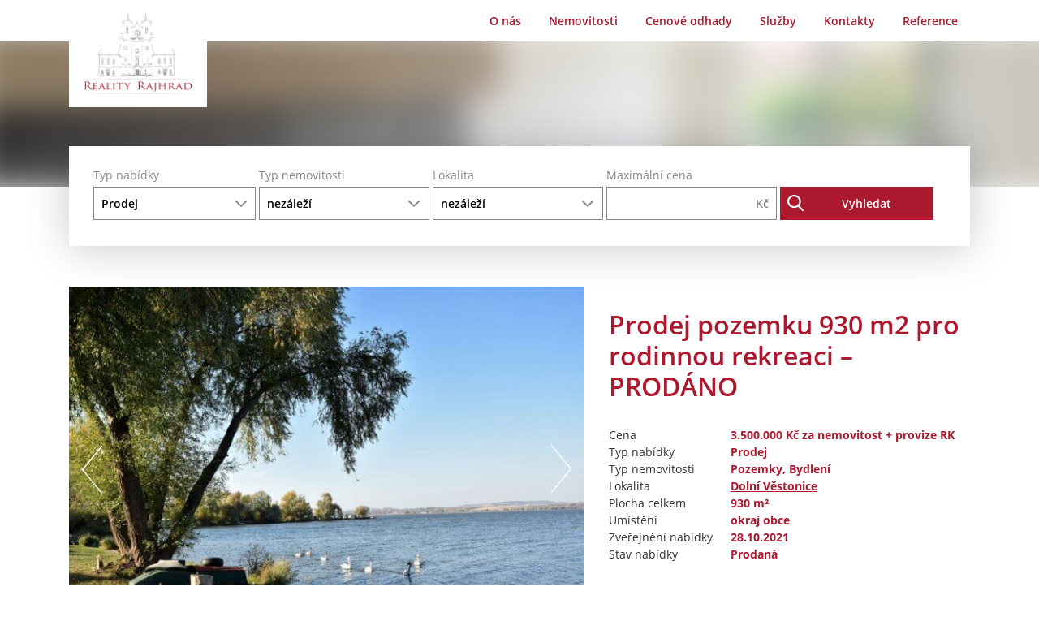

--- FILE ---
content_type: text/html; charset=UTF-8
request_url: https://realityrajhrad.cz/nabidka/prodej-pozemku-930-m2-pro-rodinnou-rekreaci/
body_size: 12574
content:

<!doctype html>
<html lang="cs" class="no-js">
	<head>
		<meta charset="UTF-8">
		

		<link href="//www.google-analytics.com" rel="dns-prefetch">
        <link href="https://realityrajhrad.cz/wp-content/themes/realityrajhrad-theme/img/icons/favicon.ico" rel="shortcut icon">
        <link href="https://realityrajhrad.cz/wp-content/themes/realityrajhrad-theme/img/icons/touch.png" rel="apple-touch-icon-precomposed">

		<meta http-equiv="X-UA-Compatible" content="IE=edge,chrome=1">
		<meta name="viewport" content="width=device-width, initial-scale=1.0">
		<meta name="description" content="Jsme realitní kancelář působící v okolí Rajhradu">

		<meta name='robots' content='index, follow, max-image-preview:large, max-snippet:-1, max-video-preview:-1' />

	<!-- This site is optimized with the Yoast SEO plugin v26.8 - https://yoast.com/product/yoast-seo-wordpress/ -->
	<title>Prodej pozemku 930 m2 pro rodinnou rekreaci - Reality Rajhrad</title>
	<link rel="canonical" href="https://realityrajhrad.cz/nabidka/prodej-pozemku-930-m2-pro-rodinnou-rekreaci/" />
	<meta property="og:locale" content="cs_CZ" />
	<meta property="og:type" content="article" />
	<meta property="og:title" content="Prodej pozemku 930 m2 pro rodinnou rekreaci - Reality Rajhrad" />
	<meta property="og:description" content="Ve výhradním zastoupení si Vám dovolujeme nabídnout pozemek pro rodinnou rekreaci 930 m2 v Dolních Věstonicích v  obci na úpatí Pálavy a Novomlýnských nádrží. Pozemek se nachází v rekreační oblasti Novomlýnských nádrží cca 10 m od vody. Tato oblast je obydlena sezónními chataři a rybáři , kteří zde mají postavené chaty, nebo obytné karavany. Nabízený... View Article" />
	<meta property="og:url" content="https://realityrajhrad.cz/nabidka/prodej-pozemku-930-m2-pro-rodinnou-rekreaci/" />
	<meta property="og:site_name" content="Reality Rajhrad" />
	<meta property="article:modified_time" content="2022-01-19T08:49:48+00:00" />
	<meta name="twitter:card" content="summary_large_image" />
	<meta name="twitter:label1" content="Odhadovaná doba čtení" />
	<meta name="twitter:data1" content="1 minuta" />
	<script type="application/ld+json" class="yoast-schema-graph">{"@context":"https://schema.org","@graph":[{"@type":"WebPage","@id":"https://realityrajhrad.cz/nabidka/prodej-pozemku-930-m2-pro-rodinnou-rekreaci/","url":"https://realityrajhrad.cz/nabidka/prodej-pozemku-930-m2-pro-rodinnou-rekreaci/","name":"Prodej pozemku 930 m2 pro rodinnou rekreaci - Reality Rajhrad","isPartOf":{"@id":"https://realityrajhrad.cz/#website"},"datePublished":"2021-10-28T20:59:19+00:00","dateModified":"2022-01-19T08:49:48+00:00","breadcrumb":{"@id":"https://realityrajhrad.cz/nabidka/prodej-pozemku-930-m2-pro-rodinnou-rekreaci/#breadcrumb"},"inLanguage":"cs","potentialAction":[{"@type":"ReadAction","target":["https://realityrajhrad.cz/nabidka/prodej-pozemku-930-m2-pro-rodinnou-rekreaci/"]}]},{"@type":"BreadcrumbList","@id":"https://realityrajhrad.cz/nabidka/prodej-pozemku-930-m2-pro-rodinnou-rekreaci/#breadcrumb","itemListElement":[{"@type":"ListItem","position":1,"name":"Home","item":"https://realityrajhrad.cz/"},{"@type":"ListItem","position":2,"name":"Nabídky","item":"https://realityrajhrad.cz/nabidka/"},{"@type":"ListItem","position":3,"name":"Prodej pozemku 930 m2 pro rodinnou rekreaci"}]},{"@type":"WebSite","@id":"https://realityrajhrad.cz/#website","url":"https://realityrajhrad.cz/","name":"Reality Rajhrad","description":"Jsme realitní kancelář působící v okolí Rajhradu","potentialAction":[{"@type":"SearchAction","target":{"@type":"EntryPoint","urlTemplate":"https://realityrajhrad.cz/?s={search_term_string}"},"query-input":{"@type":"PropertyValueSpecification","valueRequired":true,"valueName":"search_term_string"}}],"inLanguage":"cs"}]}</script>
	<!-- / Yoast SEO plugin. -->


<link rel='dns-prefetch' href='//stats.wp.com' />
<link rel='dns-prefetch' href='//hcaptcha.com' />
<link rel='preconnect' href='//c0.wp.com' />
<link rel="alternate" title="oEmbed (JSON)" type="application/json+oembed" href="https://realityrajhrad.cz/wp-json/oembed/1.0/embed?url=https%3A%2F%2Frealityrajhrad.cz%2Fnabidka%2Fprodej-pozemku-930-m2-pro-rodinnou-rekreaci%2F" />
<link rel="alternate" title="oEmbed (XML)" type="text/xml+oembed" href="https://realityrajhrad.cz/wp-json/oembed/1.0/embed?url=https%3A%2F%2Frealityrajhrad.cz%2Fnabidka%2Fprodej-pozemku-930-m2-pro-rodinnou-rekreaci%2F&#038;format=xml" />
<style id='wp-img-auto-sizes-contain-inline-css' type='text/css'>
img:is([sizes=auto i],[sizes^="auto," i]){contain-intrinsic-size:3000px 1500px}
/*# sourceURL=wp-img-auto-sizes-contain-inline-css */
</style>
<style id='wp-emoji-styles-inline-css' type='text/css'>

	img.wp-smiley, img.emoji {
		display: inline !important;
		border: none !important;
		box-shadow: none !important;
		height: 1em !important;
		width: 1em !important;
		margin: 0 0.07em !important;
		vertical-align: -0.1em !important;
		background: none !important;
		padding: 0 !important;
	}
/*# sourceURL=wp-emoji-styles-inline-css */
</style>
<style id='wp-block-library-inline-css' type='text/css'>
:root{--wp-block-synced-color:#7a00df;--wp-block-synced-color--rgb:122,0,223;--wp-bound-block-color:var(--wp-block-synced-color);--wp-editor-canvas-background:#ddd;--wp-admin-theme-color:#007cba;--wp-admin-theme-color--rgb:0,124,186;--wp-admin-theme-color-darker-10:#006ba1;--wp-admin-theme-color-darker-10--rgb:0,107,160.5;--wp-admin-theme-color-darker-20:#005a87;--wp-admin-theme-color-darker-20--rgb:0,90,135;--wp-admin-border-width-focus:2px}@media (min-resolution:192dpi){:root{--wp-admin-border-width-focus:1.5px}}.wp-element-button{cursor:pointer}:root .has-very-light-gray-background-color{background-color:#eee}:root .has-very-dark-gray-background-color{background-color:#313131}:root .has-very-light-gray-color{color:#eee}:root .has-very-dark-gray-color{color:#313131}:root .has-vivid-green-cyan-to-vivid-cyan-blue-gradient-background{background:linear-gradient(135deg,#00d084,#0693e3)}:root .has-purple-crush-gradient-background{background:linear-gradient(135deg,#34e2e4,#4721fb 50%,#ab1dfe)}:root .has-hazy-dawn-gradient-background{background:linear-gradient(135deg,#faaca8,#dad0ec)}:root .has-subdued-olive-gradient-background{background:linear-gradient(135deg,#fafae1,#67a671)}:root .has-atomic-cream-gradient-background{background:linear-gradient(135deg,#fdd79a,#004a59)}:root .has-nightshade-gradient-background{background:linear-gradient(135deg,#330968,#31cdcf)}:root .has-midnight-gradient-background{background:linear-gradient(135deg,#020381,#2874fc)}:root{--wp--preset--font-size--normal:16px;--wp--preset--font-size--huge:42px}.has-regular-font-size{font-size:1em}.has-larger-font-size{font-size:2.625em}.has-normal-font-size{font-size:var(--wp--preset--font-size--normal)}.has-huge-font-size{font-size:var(--wp--preset--font-size--huge)}.has-text-align-center{text-align:center}.has-text-align-left{text-align:left}.has-text-align-right{text-align:right}.has-fit-text{white-space:nowrap!important}#end-resizable-editor-section{display:none}.aligncenter{clear:both}.items-justified-left{justify-content:flex-start}.items-justified-center{justify-content:center}.items-justified-right{justify-content:flex-end}.items-justified-space-between{justify-content:space-between}.screen-reader-text{border:0;clip-path:inset(50%);height:1px;margin:-1px;overflow:hidden;padding:0;position:absolute;width:1px;word-wrap:normal!important}.screen-reader-text:focus{background-color:#ddd;clip-path:none;color:#444;display:block;font-size:1em;height:auto;left:5px;line-height:normal;padding:15px 23px 14px;text-decoration:none;top:5px;width:auto;z-index:100000}html :where(.has-border-color){border-style:solid}html :where([style*=border-top-color]){border-top-style:solid}html :where([style*=border-right-color]){border-right-style:solid}html :where([style*=border-bottom-color]){border-bottom-style:solid}html :where([style*=border-left-color]){border-left-style:solid}html :where([style*=border-width]){border-style:solid}html :where([style*=border-top-width]){border-top-style:solid}html :where([style*=border-right-width]){border-right-style:solid}html :where([style*=border-bottom-width]){border-bottom-style:solid}html :where([style*=border-left-width]){border-left-style:solid}html :where(img[class*=wp-image-]){height:auto;max-width:100%}:where(figure){margin:0 0 1em}html :where(.is-position-sticky){--wp-admin--admin-bar--position-offset:var(--wp-admin--admin-bar--height,0px)}@media screen and (max-width:600px){html :where(.is-position-sticky){--wp-admin--admin-bar--position-offset:0px}}
/*wp_block_styles_on_demand_placeholder:6974125c8bf9b*/
/*# sourceURL=wp-block-library-inline-css */
</style>
<style id='classic-theme-styles-inline-css' type='text/css'>
/*! This file is auto-generated */
.wp-block-button__link{color:#fff;background-color:#32373c;border-radius:9999px;box-shadow:none;text-decoration:none;padding:calc(.667em + 2px) calc(1.333em + 2px);font-size:1.125em}.wp-block-file__button{background:#32373c;color:#fff;text-decoration:none}
/*# sourceURL=/wp-includes/css/classic-themes.min.css */
</style>
<link rel='stylesheet' id='contact-form-7-css' href='https://realityrajhrad.cz/wp-content/plugins/contact-form-7/includes/css/styles.css?ver=6.1.4' media='all' />
<link rel='stylesheet' id='normalize-css' href='https://realityrajhrad.cz/wp-content/themes/realityrajhrad-theme/normalize.css?ver=1.0' media='all' />
<link rel='stylesheet' id='html5blank-css' href='https://realityrajhrad.cz/wp-content/themes/realityrajhrad-theme/style.css?ver=8' media='all' />
<link rel='stylesheet' id='bs-css' href='https://realityrajhrad.cz/wp-content/themes/realityrajhrad-theme/css/bootstrap.min.css?ver=1.0' media='all' />
<link rel='stylesheet' id='slick-css' href='https://realityrajhrad.cz/wp-content/themes/realityrajhrad-theme/css/slick.css?ver=1.0' media='all' />
<link rel='stylesheet' id='cs-css' href='https://realityrajhrad.cz/wp-content/themes/realityrajhrad-theme/css/custom.css?ver=9' media='all' />
<link rel='stylesheet' id='rs-css' href='https://realityrajhrad.cz/wp-content/themes/realityrajhrad-theme/css/responsive.css?ver=9' media='all' />
<script type="text/javascript" src="https://realityrajhrad.cz/wp-content/themes/realityrajhrad-theme/js/lib/conditionizr-4.3.0.min.js?ver=4.3.0" id="conditionizr-js"></script>
<script type="text/javascript" src="https://realityrajhrad.cz/wp-content/themes/realityrajhrad-theme/js/lib/modernizr-2.7.1.min.js?ver=2.7.1" id="modernizr-js"></script>
<script type="text/javascript" src="https://c0.wp.com/c/6.9/wp-includes/js/jquery/jquery.min.js" id="jquery-core-js"></script>
<script type="text/javascript" src="https://c0.wp.com/c/6.9/wp-includes/js/jquery/jquery-migrate.min.js" id="jquery-migrate-js"></script>
<script type="text/javascript" src="https://realityrajhrad.cz/wp-content/themes/realityrajhrad-theme/js/slick.min.js?ver=1.0.0" id="slickjs-js"></script>
<script type="text/javascript" src="https://realityrajhrad.cz/wp-content/themes/realityrajhrad-theme/js/bootstrap.min.js?ver=1.0.0" id="bsjs-js"></script>
<script type="text/javascript" src="https://realityrajhrad.cz/wp-content/themes/realityrajhrad-theme/js/scripts.js?ver=5" id="html5blankscripts-js"></script>
<script type="text/javascript" src="https://realityrajhrad.cz/wp-content/themes/realityrajhrad-theme/js/scripts-nabidka.js?ver=2" id="nabidkajs-js"></script>
<link rel="https://api.w.org/" href="https://realityrajhrad.cz/wp-json/" /><style>
.h-captcha{position:relative;display:block;margin-bottom:2rem;padding:0;clear:both}.h-captcha[data-size="normal"]{width:302px;height:76px}.h-captcha[data-size="compact"]{width:158px;height:138px}.h-captcha[data-size="invisible"]{display:none}.h-captcha iframe{z-index:1}.h-captcha::before{content:"";display:block;position:absolute;top:0;left:0;background:url(https://realityrajhrad.cz/wp-content/plugins/hcaptcha-for-forms-and-more/assets/images/hcaptcha-div-logo.svg) no-repeat;border:1px solid #fff0;border-radius:4px;box-sizing:border-box}.h-captcha::after{content:"The hCaptcha loading is delayed until user interaction.";font-family:-apple-system,system-ui,BlinkMacSystemFont,"Segoe UI",Roboto,Oxygen,Ubuntu,"Helvetica Neue",Arial,sans-serif;font-size:10px;font-weight:500;position:absolute;top:0;bottom:0;left:0;right:0;box-sizing:border-box;color:#bf1722;opacity:0}.h-captcha:not(:has(iframe))::after{animation:hcap-msg-fade-in .3s ease forwards;animation-delay:2s}.h-captcha:has(iframe)::after{animation:none;opacity:0}@keyframes hcap-msg-fade-in{to{opacity:1}}.h-captcha[data-size="normal"]::before{width:302px;height:76px;background-position:93.8% 28%}.h-captcha[data-size="normal"]::after{width:302px;height:76px;display:flex;flex-wrap:wrap;align-content:center;line-height:normal;padding:0 75px 0 10px}.h-captcha[data-size="compact"]::before{width:158px;height:138px;background-position:49.9% 78.8%}.h-captcha[data-size="compact"]::after{width:158px;height:138px;text-align:center;line-height:normal;padding:24px 10px 10px 10px}.h-captcha[data-theme="light"]::before,body.is-light-theme .h-captcha[data-theme="auto"]::before,.h-captcha[data-theme="auto"]::before{background-color:#fafafa;border:1px solid #e0e0e0}.h-captcha[data-theme="dark"]::before,body.is-dark-theme .h-captcha[data-theme="auto"]::before,html.wp-dark-mode-active .h-captcha[data-theme="auto"]::before,html.drdt-dark-mode .h-captcha[data-theme="auto"]::before{background-image:url(https://realityrajhrad.cz/wp-content/plugins/hcaptcha-for-forms-and-more/assets/images/hcaptcha-div-logo-white.svg);background-repeat:no-repeat;background-color:#333;border:1px solid #f5f5f5}@media (prefers-color-scheme:dark){.h-captcha[data-theme="auto"]::before{background-image:url(https://realityrajhrad.cz/wp-content/plugins/hcaptcha-for-forms-and-more/assets/images/hcaptcha-div-logo-white.svg);background-repeat:no-repeat;background-color:#333;border:1px solid #f5f5f5}}.h-captcha[data-theme="custom"]::before{background-color:initial}.h-captcha[data-size="invisible"]::before,.h-captcha[data-size="invisible"]::after{display:none}.h-captcha iframe{position:relative}div[style*="z-index: 2147483647"] div[style*="border-width: 11px"][style*="position: absolute"][style*="pointer-events: none"]{border-style:none}
</style>
	<style>img#wpstats{display:none}</style>
		<style>
span[data-name="hcap-cf7"] .h-captcha{margin-bottom:0}span[data-name="hcap-cf7"]~input[type="submit"],span[data-name="hcap-cf7"]~button[type="submit"]{margin-top:2rem}
</style>
<style id='custom-css-pro'>h1, h2, h3, h4, h5,h6 {
    margin-top: 2rem;
    margin-bottom: 1rem;
    color: #ac182d;
}

h1 {
    font-size: 32px!important;
}

h2 {
    font-size: 24px!important;
}

h3 {
    font-size: 19px!important;
}

h4 {
    font-size: 16px!important;
}

h5 {
    font-size: 14px!important;
}

p {
    text-align:justify;
}

.obrazek-stranky {
    margin-top: 2rem;
    margin-bottom: 1rem;
} 

.cenove-odhady {
	align-items: center!important;
	margin: 2rem auto;
	
}

.cenovy-odhad {
	display: flex;
	flex-direction:column;
    align-self: stretch!important;
	justify-content: space-between;
	padding: 2rem;
}


.sluzby-nabidka {
    background: #AC182D;
    padding: 2rem;
    display: flex;
	flex-direction:column;
    align-self: stretch!important;
	justify-content: space-between;
    
}

.sluzby-nabidka p {
    color: #ffffff;
}


.sluzby-nabidka-tlacitko a {
     color: #ffffff!important;
    border: 2px solid #ffffff;
    background: transparent;
}

.sluzby-nabidka-tlacitko a:hover {
    color: #ffffff!important;
    border: 2px solid #ffffff;
    background: transparent;
    text-decoration: underline;
}

.sluzby-sloupec {
    display: flex; 
    align-items: center; 
}

.sluzby-sloupce  {
    align-self: stretch; 
}

.sluzby-blok{
    margin: 2rem 0;
}

.propagace-sloupec-loga {
    display:flex;
    flex-direction: row;
    justify-content: space-evenly;
    flex-wrap:wrap;
    align-items: center;
}

.propagace-sloupec-loga img {
    min-height: 15px;
    max-height: 50px;
}

.osoba-s-citaci {
    margin: 3rem 0;
    display: flex!important;
    align-items: center!important;
}

.makler {
    max-width: 50%;
    text-align:center;
    margin:auto;
}

.makler .makler-info {
    margin:1rem 0;
}

.wp-block-quote {
    text-align: justify;
}

.prodej-obrazky {
    display: flex;
    justify-content: center;
}
.prodej-obrazky img {
    max-height: 140px;
}

.prodej-obrazky .wp-block-image {
    margin:auto;
}

.certifikovany-makler {
    display: flex;
    justify-content: center;
}

.sluzby-sloupec p {
    font-size: 12px;
    font-weight: bold;
    background: rgba(0,0,0,0.6);
    padding: 5px;
    border-radius: 5px;
}

.sluzby-sloupec .sluzby-nabidka-tlacitko a {
     color: #ffffff!important;
    border: none;
    background: rgba(172, 25, 45, 0.8);
}

.sluzby-z-prodej {
    background-image: url("https://realityrajhrad.cz/wp-content/uploads/2024/08/zprostredkovani-prodeje-compressed.webp");
    background-size: cover;
}

.sluzby-z-pronajmu {
    background-image: url("https://realityrajhrad.cz/wp-content/uploads/2024/08/zprostredkovani-pronajmu-compressed.webp");
    background-size: cover;
}

.sluzby-o-dedictvi {
    background-image: url("https://realityrajhrad.cz/wp-content/uploads/2024/08/oceneni-nemovistosti-dedictvi-compressed.webp");
    background-size: cover;
}

.sluzby-o-prodej {
    background-image: url("https://realityrajhrad.cz/wp-content/uploads/2024/08/oceneni-nemovistosti-prodej-compressed.webp");
    background-size: cover;
}

.sluzby-prezentace {
    background-image: url("https://realityrajhrad.cz/wp-content/uploads/2024/08/prezentace-compressed.webp");
    background-size: cover;
}

.sluzby-propagace {
    background-image: url("https://realityrajhrad.cz/wp-content/uploads/2024/08/propagace-compressed.webp");
    background-size: cover;
}

.sluzby-penb {
    background-image: url("https://realityrajhrad.cz/wp-content/uploads/2024/08/penb-compressed.webp");
    background-size: cover;
}

.sluzby-vklad-kn {
    background-image: url("https://realityrajhrad.cz/wp-content/uploads/2024/08/vklad-na-kn-compressed.webp");
    background-size: cover;
}

.sluzby-vyk-prodej {
    background-image: url("https://realityrajhrad.cz/wp-content/uploads/2024/08/vyklizeni-a-nachystani-nemovitosti-k-prodeji-compressed.webp");
    background-size: cover;
}

.sluzby-zaj-pravni-servis {
    background-image: url("https://realityrajhrad.cz/wp-content/uploads/2024/08/zajisteni-pravniho-servisu-compressed.webp");
    background-size: cover;
}

.sluzby-prepis-energii {
    background-image: url("https://realityrajhrad.cz/wp-content/uploads/2024/08/prepis-energii-compressed.webp");
    background-size: cover;
}

.sluzby-fin-por {
    background-image: url("https://realityrajhrad.cz/wp-content/uploads/2024/08/financni-poradenstvi-compressed.webp");
    background-size: cover;
}

.sluzby-konz-por-cinnost {
    background-image: url("https://realityrajhrad.cz/wp-content/uploads/2024/08/konzultace-a-poradenska-cinnost-compressed.webp");
    background-size: cover;
}</style>		<script>
        // conditionizr.com
        // configure environment tests
        conditionizr.config({
            assets: 'https://realityrajhrad.cz/wp-content/themes/realityrajhrad-theme',
            tests: {}
        });
        </script>

	</head>
	<body class="wp-singular nabidka-template-default single single-nabidka postid-3202 wp-theme-realityrajhrad-theme prodej-pozemku-930-m2-pro-rodinnou-rekreaci">

		<!-- wrapper -->
		<div class="wrapper">
			<div class="header-wrap">
				<header class="header clear" role="banner">
					<div class="container">
						<div class="row">
							<div class="col-12">
								<!-- logo -->
								<div class="logo">
									<a href="https://realityrajhrad.cz">
										<!-- svg logo - toddmotto.com/mastering-svg-use-for-a-retina-web-fallbacks-with-png-script -->
										<img src="https://realityrajhrad.cz/wp-content/themes/realityrajhrad-theme/img/logo.png" alt="Logo" class="logo-img">
									</a>
								</div>
								<!-- /logo -->

								<nav class="nav header-nav" role="navigation">
									<div class="menu-trigger">
										<span class="inactive">MENU</span>
										<span class="active"><big>&times;</big></span>
									</div>
									<ul id="menu-hlavni-menu" class="menu"><li id="menu-item-5520" class="menu-item menu-item-type-post_type menu-item-object-page menu-item-5520"><a href="https://realityrajhrad.cz/o-nas/">O nás</a></li>
<li id="menu-item-117" class="menu-item menu-item-type-post_type_archive menu-item-object-nabidka menu-item-117"><a href="https://realityrajhrad.cz/nabidka/">Nemovitosti</a></li>
<li id="menu-item-6216" class="menu-item menu-item-type-post_type menu-item-object-page menu-item-6216"><a href="https://realityrajhrad.cz/cenove-odhady/">Cenové odhady</a></li>
<li id="menu-item-6719" class="menu-item menu-item-type-post_type menu-item-object-page menu-item-6719"><a href="https://realityrajhrad.cz/sluzby/">Služby</a></li>
<li id="menu-item-23" class="menu-item menu-item-type-post_type menu-item-object-page menu-item-23"><a href="https://realityrajhrad.cz/kontakt/">Kontakty</a></li>
<li id="menu-item-3010" class="menu-item menu-item-type-post_type menu-item-object-page menu-item-3010"><a href="https://realityrajhrad.cz/reference/">Reference</a></li>
</ul>								</nav>
							</div>
						</div>
					</div>

				</header>
			</div>
			<!-- /header -->


    <main role="main">
                <section class="page-blur">
            <div class="page-blur-img" style="background-image: url(https://realityrajhrad.cz/wp-content/uploads/2023/06/dsc-222-scaled.jpg)"></div>
        </section>
        <section class="filter-section">
	<div class="container">
		<div class="row">
			<div class="col-lg-12">
				<div class="filter-wrap">
					<div class="filter-trigger">
						<span class="inactive">Vyhledávání &darr;</span>
						<span class="active">Vyhledávání &uarr;</span>
					</div>
					<form method="get" class="filter-form" action="https://realityrajhrad.cz/vyhledavani/">
						<div class="filter-column">
							<label>
								<span class="filter-label">Typ nabídky</span>
								<select name="typ_nabidky">
									<option value="prodej">Prodej</option>
									<option value="pronajem">Pronájem</option>
								</select>
							</label>
						</div>

						<div class="filter-column">
							<label>
								<span class="filter-label">Typ nemovitosti</span>
								<select name="typ_nemovitosti">
									<option value="all">nezáleží</option>
									
											<option value="byty">Byty</option>

										
											<option value="domy">Domy</option>

										
											<option value="pozemky">Pozemky</option>

										
											<option value="komercni">Komerční</option>

										
											<option value="ostatni">Ostatní</option>

																		</select>
							</label>
						</div>	

						<div class="filter-column">
							<label>
								<span class="filter-label">Lokalita</span>
								<select name="lokalita">
									<option value="all">nezáleží</option>
																			<option value="42">Blučina</option>
																			<option value="68">Borovany</option>
																			<option value="58">Brno-Bohunice</option>
																			<option value="40">Brno-Bystrc</option>
																			<option value="53">Brno-Jundrov</option>
																			<option value="59">Brno-Královo Pole</option>
																			<option value="73">Brno-Líšeň</option>
																			<option value="27">Brno-Medlánky</option>
																			<option value="5">Brno-město</option>
																			<option value="62">Brno-Ponava</option>
																			<option value="70">Brno-Řečkovice</option>
																			<option value="57">Brno-Slatina</option>
																			<option value="41">Brno-Troubsko</option>
																			<option value="6">Brno-venkov</option>
																			<option value="22">Brno-Židenice</option>
																			<option value="66">České Budějovice</option>
																			<option value="79">Dolní Morava</option>
																			<option value="56">Dolní Věstonice</option>
																			<option value="63">Drásov</option>
																			<option value="78">Hevlín</option>
																			<option value="36">Holasice</option>
																			<option value="72">Holubice</option>
																			<option value="26">Hrušovany u Brna</option>
																			<option value="21">Ivančice</option>
																			<option value="32">Kadov</option>
																			<option value="74">Kuřim</option>
																			<option value="75">Lipůvka</option>
																			<option value="20">Lukovany</option>
																			<option value="64">Milonice u Blanska</option>
																			<option value="71">Milovice u Mikulova</option>
																			<option value="39">Modřice</option>
																			<option value="83">Němčičky</option>
																			<option value="30">Opatovice u Rajhradu</option>
																			<option value="45">Oslavany</option>
																			<option value="82">Pasohlávky</option>
																			<option value="50">Popovice u Rajhradu</option>
																			<option value="15">Rajhrad</option>
																			<option value="31">Rajhradice</option>
																			<option value="80">Rosice</option>
																			<option value="81">Slavkov u Brna</option>
																			<option value="52">Sobotovice</option>
																			<option value="55">Syrovice</option>
																			<option value="54">Těšetice u Znojma</option>
																			<option value="23">Tetčice</option>
																			<option value="67">Trocnov</option>
																			<option value="49">Velké Bílovice</option>
																			<option value="43">Vojkovice</option>
																			<option value="47">Žabčice</option>
																			<option value="51">Zbýšov u Brna</option>
																			<option value="46">Židlochovice</option>
																			<option value="13">Znojmo</option>
																	</select>
							</label>
						</div>

						<div class="filter-column filter-price">
							<label>
								<span class="filter-label">Maximální cena</span>
								<input type="number" name="max_cena" min="1" max="999999999"/>
								<span class="filter-price-currency">Kč</span>
							</label>
						</div>
						<div class="filter-column">
							<input type="submit" value="Vyhledat" class="button" />
						</div>
					</form>
				</div>
			</div>
		</div>
	</div>
</section>        <section class="page-content">
            <div class="container">
                <div class="row">
                    <div class="col-md-7">
                        <div class="nabidka-gallery-outter">
                                                            <div class="nabidka-gallery-main">
                                                                            <div>
                                            <img width="700" height="467" src="https://realityrajhrad.cz/wp-content/uploads/2021/10/dsc-11-1-700x467.jpg" class="attachment-large size-large" alt="" decoding="async" fetchpriority="high" srcset="https://realityrajhrad.cz/wp-content/uploads/2021/10/dsc-11-1-700x467.jpg 700w, https://realityrajhrad.cz/wp-content/uploads/2021/10/dsc-11-1-500x333.jpg 500w, https://realityrajhrad.cz/wp-content/uploads/2021/10/dsc-11-1-768x512.jpg 768w, https://realityrajhrad.cz/wp-content/uploads/2021/10/dsc-11-1-1536x1024.jpg 1536w, https://realityrajhrad.cz/wp-content/uploads/2021/10/dsc-11-1-2048x1365.jpg 2048w, https://realityrajhrad.cz/wp-content/uploads/2021/10/dsc-11-1-150x100.jpg 150w, https://realityrajhrad.cz/wp-content/uploads/2021/10/dsc-11-1.jpg 1920w" sizes="(max-width: 700px) 100vw, 700px" />                                        </div>
                                                                            <div>
                                            <img width="700" height="467" src="https://realityrajhrad.cz/wp-content/uploads/2021/10/dsc-2-1-700x467.jpg" class="attachment-large size-large" alt="" decoding="async" srcset="https://realityrajhrad.cz/wp-content/uploads/2021/10/dsc-2-1-700x467.jpg 700w, https://realityrajhrad.cz/wp-content/uploads/2021/10/dsc-2-1-500x333.jpg 500w, https://realityrajhrad.cz/wp-content/uploads/2021/10/dsc-2-1-768x512.jpg 768w, https://realityrajhrad.cz/wp-content/uploads/2021/10/dsc-2-1-1536x1024.jpg 1536w, https://realityrajhrad.cz/wp-content/uploads/2021/10/dsc-2-1-2048x1365.jpg 2048w, https://realityrajhrad.cz/wp-content/uploads/2021/10/dsc-2-1-150x100.jpg 150w, https://realityrajhrad.cz/wp-content/uploads/2021/10/dsc-2-1.jpg 1920w" sizes="(max-width: 700px) 100vw, 700px" />                                        </div>
                                                                            <div>
                                            <img width="700" height="467" src="https://realityrajhrad.cz/wp-content/uploads/2021/10/dsc-3-1-700x467.jpg" class="attachment-large size-large" alt="" decoding="async" srcset="https://realityrajhrad.cz/wp-content/uploads/2021/10/dsc-3-1-700x467.jpg 700w, https://realityrajhrad.cz/wp-content/uploads/2021/10/dsc-3-1-500x333.jpg 500w, https://realityrajhrad.cz/wp-content/uploads/2021/10/dsc-3-1-768x512.jpg 768w, https://realityrajhrad.cz/wp-content/uploads/2021/10/dsc-3-1-1536x1024.jpg 1536w, https://realityrajhrad.cz/wp-content/uploads/2021/10/dsc-3-1-2048x1365.jpg 2048w, https://realityrajhrad.cz/wp-content/uploads/2021/10/dsc-3-1-150x100.jpg 150w, https://realityrajhrad.cz/wp-content/uploads/2021/10/dsc-3-1.jpg 1920w" sizes="(max-width: 700px) 100vw, 700px" />                                        </div>
                                                                            <div>
                                            <img width="700" height="467" src="https://realityrajhrad.cz/wp-content/uploads/2021/10/dsc-5-1-700x467.jpg" class="attachment-large size-large" alt="" decoding="async" srcset="https://realityrajhrad.cz/wp-content/uploads/2021/10/dsc-5-1-700x467.jpg 700w, https://realityrajhrad.cz/wp-content/uploads/2021/10/dsc-5-1-500x333.jpg 500w, https://realityrajhrad.cz/wp-content/uploads/2021/10/dsc-5-1-768x512.jpg 768w, https://realityrajhrad.cz/wp-content/uploads/2021/10/dsc-5-1-1536x1024.jpg 1536w, https://realityrajhrad.cz/wp-content/uploads/2021/10/dsc-5-1-2048x1365.jpg 2048w, https://realityrajhrad.cz/wp-content/uploads/2021/10/dsc-5-1-150x100.jpg 150w, https://realityrajhrad.cz/wp-content/uploads/2021/10/dsc-5-1.jpg 1920w" sizes="(max-width: 700px) 100vw, 700px" />                                        </div>
                                                                            <div>
                                            <img width="700" height="467" src="https://realityrajhrad.cz/wp-content/uploads/2021/10/dsc-7-1-700x467.jpg" class="attachment-large size-large" alt="" decoding="async" srcset="https://realityrajhrad.cz/wp-content/uploads/2021/10/dsc-7-1-700x467.jpg 700w, https://realityrajhrad.cz/wp-content/uploads/2021/10/dsc-7-1-500x333.jpg 500w, https://realityrajhrad.cz/wp-content/uploads/2021/10/dsc-7-1-768x512.jpg 768w, https://realityrajhrad.cz/wp-content/uploads/2021/10/dsc-7-1-1536x1024.jpg 1536w, https://realityrajhrad.cz/wp-content/uploads/2021/10/dsc-7-1-2048x1365.jpg 2048w, https://realityrajhrad.cz/wp-content/uploads/2021/10/dsc-7-1-150x100.jpg 150w, https://realityrajhrad.cz/wp-content/uploads/2021/10/dsc-7-1.jpg 1920w" sizes="(max-width: 700px) 100vw, 700px" />                                        </div>
                                                                            <div>
                                            <img width="700" height="467" src="https://realityrajhrad.cz/wp-content/uploads/2021/10/dsc-10-1-700x467.jpg" class="attachment-large size-large" alt="" decoding="async" srcset="https://realityrajhrad.cz/wp-content/uploads/2021/10/dsc-10-1-700x467.jpg 700w, https://realityrajhrad.cz/wp-content/uploads/2021/10/dsc-10-1-500x333.jpg 500w, https://realityrajhrad.cz/wp-content/uploads/2021/10/dsc-10-1-768x512.jpg 768w, https://realityrajhrad.cz/wp-content/uploads/2021/10/dsc-10-1-1536x1024.jpg 1536w, https://realityrajhrad.cz/wp-content/uploads/2021/10/dsc-10-1-2048x1365.jpg 2048w, https://realityrajhrad.cz/wp-content/uploads/2021/10/dsc-10-1-150x100.jpg 150w, https://realityrajhrad.cz/wp-content/uploads/2021/10/dsc-10-1.jpg 1920w" sizes="(max-width: 700px) 100vw, 700px" />                                        </div>
                                                                    </div>
                            

                                                            <div class="nabidka-gallery-bottom">
                                                                            <div>
                                            <img width="700" height="467" src="https://realityrajhrad.cz/wp-content/uploads/2021/10/dsc-11-1-700x467.jpg" class="attachment-large size-large" alt="" decoding="async" srcset="https://realityrajhrad.cz/wp-content/uploads/2021/10/dsc-11-1-700x467.jpg 700w, https://realityrajhrad.cz/wp-content/uploads/2021/10/dsc-11-1-500x333.jpg 500w, https://realityrajhrad.cz/wp-content/uploads/2021/10/dsc-11-1-768x512.jpg 768w, https://realityrajhrad.cz/wp-content/uploads/2021/10/dsc-11-1-1536x1024.jpg 1536w, https://realityrajhrad.cz/wp-content/uploads/2021/10/dsc-11-1-2048x1365.jpg 2048w, https://realityrajhrad.cz/wp-content/uploads/2021/10/dsc-11-1-150x100.jpg 150w, https://realityrajhrad.cz/wp-content/uploads/2021/10/dsc-11-1.jpg 1920w" sizes="(max-width: 700px) 100vw, 700px" />                                        </div>
                                                                            <div>
                                            <img width="700" height="467" src="https://realityrajhrad.cz/wp-content/uploads/2021/10/dsc-2-1-700x467.jpg" class="attachment-large size-large" alt="" decoding="async" srcset="https://realityrajhrad.cz/wp-content/uploads/2021/10/dsc-2-1-700x467.jpg 700w, https://realityrajhrad.cz/wp-content/uploads/2021/10/dsc-2-1-500x333.jpg 500w, https://realityrajhrad.cz/wp-content/uploads/2021/10/dsc-2-1-768x512.jpg 768w, https://realityrajhrad.cz/wp-content/uploads/2021/10/dsc-2-1-1536x1024.jpg 1536w, https://realityrajhrad.cz/wp-content/uploads/2021/10/dsc-2-1-2048x1365.jpg 2048w, https://realityrajhrad.cz/wp-content/uploads/2021/10/dsc-2-1-150x100.jpg 150w, https://realityrajhrad.cz/wp-content/uploads/2021/10/dsc-2-1.jpg 1920w" sizes="(max-width: 700px) 100vw, 700px" />                                        </div>
                                                                            <div>
                                            <img width="700" height="467" src="https://realityrajhrad.cz/wp-content/uploads/2021/10/dsc-3-1-700x467.jpg" class="attachment-large size-large" alt="" decoding="async" srcset="https://realityrajhrad.cz/wp-content/uploads/2021/10/dsc-3-1-700x467.jpg 700w, https://realityrajhrad.cz/wp-content/uploads/2021/10/dsc-3-1-500x333.jpg 500w, https://realityrajhrad.cz/wp-content/uploads/2021/10/dsc-3-1-768x512.jpg 768w, https://realityrajhrad.cz/wp-content/uploads/2021/10/dsc-3-1-1536x1024.jpg 1536w, https://realityrajhrad.cz/wp-content/uploads/2021/10/dsc-3-1-2048x1365.jpg 2048w, https://realityrajhrad.cz/wp-content/uploads/2021/10/dsc-3-1-150x100.jpg 150w, https://realityrajhrad.cz/wp-content/uploads/2021/10/dsc-3-1.jpg 1920w" sizes="(max-width: 700px) 100vw, 700px" />                                        </div>
                                                                            <div>
                                            <img width="700" height="467" src="https://realityrajhrad.cz/wp-content/uploads/2021/10/dsc-5-1-700x467.jpg" class="attachment-large size-large" alt="" decoding="async" srcset="https://realityrajhrad.cz/wp-content/uploads/2021/10/dsc-5-1-700x467.jpg 700w, https://realityrajhrad.cz/wp-content/uploads/2021/10/dsc-5-1-500x333.jpg 500w, https://realityrajhrad.cz/wp-content/uploads/2021/10/dsc-5-1-768x512.jpg 768w, https://realityrajhrad.cz/wp-content/uploads/2021/10/dsc-5-1-1536x1024.jpg 1536w, https://realityrajhrad.cz/wp-content/uploads/2021/10/dsc-5-1-2048x1365.jpg 2048w, https://realityrajhrad.cz/wp-content/uploads/2021/10/dsc-5-1-150x100.jpg 150w, https://realityrajhrad.cz/wp-content/uploads/2021/10/dsc-5-1.jpg 1920w" sizes="(max-width: 700px) 100vw, 700px" />                                        </div>
                                                                            <div>
                                            <img width="700" height="467" src="https://realityrajhrad.cz/wp-content/uploads/2021/10/dsc-7-1-700x467.jpg" class="attachment-large size-large" alt="" decoding="async" srcset="https://realityrajhrad.cz/wp-content/uploads/2021/10/dsc-7-1-700x467.jpg 700w, https://realityrajhrad.cz/wp-content/uploads/2021/10/dsc-7-1-500x333.jpg 500w, https://realityrajhrad.cz/wp-content/uploads/2021/10/dsc-7-1-768x512.jpg 768w, https://realityrajhrad.cz/wp-content/uploads/2021/10/dsc-7-1-1536x1024.jpg 1536w, https://realityrajhrad.cz/wp-content/uploads/2021/10/dsc-7-1-2048x1365.jpg 2048w, https://realityrajhrad.cz/wp-content/uploads/2021/10/dsc-7-1-150x100.jpg 150w, https://realityrajhrad.cz/wp-content/uploads/2021/10/dsc-7-1.jpg 1920w" sizes="(max-width: 700px) 100vw, 700px" />                                        </div>
                                                                            <div>
                                            <img width="700" height="467" src="https://realityrajhrad.cz/wp-content/uploads/2021/10/dsc-10-1-700x467.jpg" class="attachment-large size-large" alt="" decoding="async" srcset="https://realityrajhrad.cz/wp-content/uploads/2021/10/dsc-10-1-700x467.jpg 700w, https://realityrajhrad.cz/wp-content/uploads/2021/10/dsc-10-1-500x333.jpg 500w, https://realityrajhrad.cz/wp-content/uploads/2021/10/dsc-10-1-768x512.jpg 768w, https://realityrajhrad.cz/wp-content/uploads/2021/10/dsc-10-1-1536x1024.jpg 1536w, https://realityrajhrad.cz/wp-content/uploads/2021/10/dsc-10-1-2048x1365.jpg 2048w, https://realityrajhrad.cz/wp-content/uploads/2021/10/dsc-10-1-150x100.jpg 150w, https://realityrajhrad.cz/wp-content/uploads/2021/10/dsc-10-1.jpg 1920w" sizes="(max-width: 700px) 100vw, 700px" />                                        </div>
                                                                    </div>
                            
                                                    </div>
                                                <div class="md-infobox">

                            <div class="nabidka-infobox">
	
		<div class="makler-info">
		<h3>Kontaktujte makléře</h3>
		<div class="makler-image">
			<img src="https://realityrajhrad.cz/wp-content/uploads/2018/03/img-24899kopie-2-2-scaled.jpg" class="attachment-post-thumbnail size-post-thumbnail wp-post-image" alt="" decoding="async" srcset="https://realityrajhrad.cz/wp-content/uploads/2018/03/img-24899kopie-2-2-scaled.jpg 1479w, https://realityrajhrad.cz/wp-content/uploads/2018/03/img-24899kopie-2-2-500x649.jpg 500w, https://realityrajhrad.cz/wp-content/uploads/2018/03/img-24899kopie-2-2-700x909.jpg 700w, https://realityrajhrad.cz/wp-content/uploads/2018/03/img-24899kopie-2-2-768x997.jpg 768w, https://realityrajhrad.cz/wp-content/uploads/2018/03/img-24899kopie-2-2-1183x1536.jpg 1183w, https://realityrajhrad.cz/wp-content/uploads/2018/03/img-24899kopie-2-2-1578x2048.jpg 1578w, https://realityrajhrad.cz/wp-content/uploads/2018/03/img-24899kopie-2-2-77x100.jpg 77w" sizes="(max-width: 1479px) 100vw, 1479px" />		</div>
		<div class="makler-text">
			
			<div>
				<h4>Dana Kubásková</h4>
									<span><a href="tel:+420776097097">+420 776 097 097</a></span> 									<span><a href="/cdn-cgi/l/email-protection#e98d888788c7829c8b889a82869f88a99b8c8885809d909b8883819b888dc78a93"><span class="__cf_email__" data-cfemail="2e4a4f404f00455b4c4f5d4541584f6e5c4b4f42475a575c4f44465c4f4a004d54">[email&#160;protected]</span></a></span>
							</div>
		</div>
			</div>
		
	<div class="form-prohlidka form-brand" id="prohlidka">
		<h3>Domluvte si prohlídku</h3>
		<form method="post" action="">
			<label><span>Vaše jméno *</span>
				<input type="text" name="name" required="required" />
			</label>
			<label><span>Váš email *</span>
				<input type="email" name="email" required="required" />
			</label>
			<label><span>Váš telefon *</span>
				<input type="tel" name="tel" required="required" />
			</label>
			<label><span>Datum a čas</span>
				<input type="date" name="date" />
			</label>
			<label class="label-textarea"><span>Zpráva</span>
				<textarea name="message">Dobrý den, zaujala mě nabídka Prodej pozemku 930 m2 pro rodinnou rekreaci a rád/a bych se k ní dozvěděl/a více informací.
Děkuji</textarea>
			</label>
			<input type="submit" class="button" name="prohlidka-odeslat" value="⇨ Odeslat">
		</form>


	</div>
</div>                        </div>
                    </div>
                    <div class="col-md-5">
                        <h1 class="section-heading">Prodej pozemku 930 m2 pro rodinnou rekreaci – PRODÁNO</h1>
                        <div class="nabidka-table">
                            <div class="nabidka-table-item">
                                <span class="table-label">Cena</span><span class="table-value">
								<span class='table-price'>3.500.000 Kč </span>za nemovitost + provize RK							</span>
                                                            </div>
                            <div class="nabidka-table-item">
                                <span class="table-label">Typ nabídky</span><span
                                        class="table-value">Prodej</span>
                            </div>
                            <div class="nabidka-table-item">
                                <span class="table-label">Typ nemovitosti</span><span class="table-value">Pozemky, Bydlení							</span>
                            </div>
                            <div class="nabidka-table-item">
                                                            </div>
                            <div class="nabidka-table-item">
                                                            </div>
                            <div class="nabidka-table-item">
                                <span class="table-label">Lokalita</span><span
                                        class="table-value"><a href="https://realityrajhrad.cz/category/dolni-vestonice/" rel="tag">Dolní Věstonice</a></span>
                            </div>
                            <div class="nabidka-table-item">
                                                            </div>
                            <div class="nabidka-table-item">
                                                            </div>
                            <div class="nabidka-table-item">
                                                            </div>
                            <div class="nabidka-table-item">
                                                            </div>
                            <div class="nabidka-table-item">
                                                            </div>
                            <div class="nabidka-table-item">
                                                                    <span class="table-label">Plocha celkem</span><span
                                            class="table-value">930 m²</span>
                                                            </div>
                            <div class="nabidka-table-item">
                                                            </div>
                            <div class="nabidka-table-item">
                                                            </div>

                                                        <div class="nabidka-table-item">
                                                                    <span class="table-label">Umístění</span><span
                                            class="table-value">okraj obce</span>
                                                            </div>
                            <div class="nabidka-table-item">
                                <span class="table-label">Zveřejnění nabídky</span><span
                                        class="table-value">28.10.2021</span>
                            </div>
                            <div class="nabidka-table-item">
                                <span class="table-label">Stav nabídky</span><span
                                        class="table-value">Prodaná</span>
                            </div>
                        </div>

                        <div class="single-text">
                            Ve výhradním zastoupení si Vám dovolujeme nabídnout pozemek pro rodinnou rekreaci 930 m2 v Dolních Věstonicích v  obci na úpatí Pálavy a Novomlýnských nádrží.

Pozemek se nachází v rekreační oblasti Novomlýnských nádrží cca 10 m od vody. Tato oblast je obydlena sezónními chataři a rybáři , kteří zde mají postavené chaty, nebo obytné karavany.

Nabízený pozemek (1246/2, 1246/46) má tvar nepravidelného obdélníku o rozměrech cca 20 x 50 m a dle platného územního plánu obce Dolní Věstonice se jedná o plochu k rodinné rekreaci a chat (koeficient zastavěnosti= 0,2 přitom nesmí přesáhnout 80 m2). Objekty budou jednopodlažní s případným využití podkroví, střechy sedlové

Na pozemku je vybudovaná přípojka elektřiny a septik

Prohlídku pozemku můžete spojit s procházkou zříceniny hradu Děvičky, nebo výšlapem na Pálavské vrchy. Určitě stojí také za návštěvu východní část obce, kterou tvoří Sklepní ulice s původními i nově vybudovanými sklepy. Vinařství má v obci tisíciletou tradici. Okolní krajina je protkaná cyklostezkami a turistickými trasami. Nedaleko obce se také nachází Aqualand Morávia.

O další informace, nebo prohlídku volejte makléře.

&nbsp;                        </div>

                        <div class="nabidka-send">
                            <div class="send-trigger">
                                <span class="button">Poslat známému</span>
                            </div>
                            <div class="nabidka-send-content">
                                <form class="form-brand" method="post" action="#">
                                    <label>Váš email
                                        <input type="email" name="from" required="required">
                                    </label>
                                    <label>E-mail příjemce
                                        <input type="email" name="to" required="required">
                                    </label>
                                    <label>Zpráva
                                        <textarea name="note"></textarea>
                                    </label>
                                    <input type="submit" name="nabidka-odeslat" class="button"
                                           value="⇨ Odeslat e-mailem"/>
                                    <input type="hidden" id="post_nonce_friend" name="post_nonce_friend" value="00917ab6b3" /><input type="hidden" name="_wp_http_referer" value="/nabidka/prodej-pozemku-930-m2-pro-rodinnou-rekreaci/" />                                </form>
                            </div>
                        </div>

                        <div class="xs-infobox">
                            <div class="nabidka-infobox">
	
		<div class="makler-info">
		<h3>Kontaktujte makléře</h3>
		<div class="makler-image">
			<img src="https://realityrajhrad.cz/wp-content/uploads/2018/03/img-24899kopie-2-2-scaled.jpg" class="attachment-post-thumbnail size-post-thumbnail wp-post-image" alt="" decoding="async" srcset="https://realityrajhrad.cz/wp-content/uploads/2018/03/img-24899kopie-2-2-scaled.jpg 1479w, https://realityrajhrad.cz/wp-content/uploads/2018/03/img-24899kopie-2-2-500x649.jpg 500w, https://realityrajhrad.cz/wp-content/uploads/2018/03/img-24899kopie-2-2-700x909.jpg 700w, https://realityrajhrad.cz/wp-content/uploads/2018/03/img-24899kopie-2-2-768x997.jpg 768w, https://realityrajhrad.cz/wp-content/uploads/2018/03/img-24899kopie-2-2-1183x1536.jpg 1183w, https://realityrajhrad.cz/wp-content/uploads/2018/03/img-24899kopie-2-2-1578x2048.jpg 1578w, https://realityrajhrad.cz/wp-content/uploads/2018/03/img-24899kopie-2-2-77x100.jpg 77w" sizes="(max-width: 1479px) 100vw, 1479px" />		</div>
		<div class="makler-text">
			
			<div>
				<h4>Dana Kubásková</h4>
									<span><a href="tel:+420776097097">+420 776 097 097</a></span> 									<span><a href="/cdn-cgi/l/email-protection#7410151a155a1f011615071f1b021534061115181d000d06151e1c0615105a170e"><span class="__cf_email__" data-cfemail="0763666966296c726566746c687166477562666b6e737e75666d6f75666329647d">[email&#160;protected]</span></a></span>
							</div>
		</div>
			</div>
		
	<div class="form-prohlidka form-brand" id="prohlidka">
		<h3>Domluvte si prohlídku</h3>
		<form method="post" action="">
			<label><span>Vaše jméno *</span>
				<input type="text" name="name" required="required" />
			</label>
			<label><span>Váš email *</span>
				<input type="email" name="email" required="required" />
			</label>
			<label><span>Váš telefon *</span>
				<input type="tel" name="tel" required="required" />
			</label>
			<label><span>Datum a čas</span>
				<input type="date" name="date" />
			</label>
			<label class="label-textarea"><span>Zpráva</span>
				<textarea name="message">Dobrý den, zaujala mě nabídka Prodej pozemku 930 m2 pro rodinnou rekreaci a rád/a bych se k ní dozvěděl/a více informací.
Děkuji</textarea>
			</label>
			<input type="submit" class="button" name="prohlidka-odeslat" value="⇨ Odeslat">
		</form>


	</div>
</div>                        </div>
                    </div>
                </div>
            </div>
        </section>
    </main>
			<!-- footer -->
			<footer class="footer" role="contentinfo">
				<div class="container">
					<div class="row">
						<div class="col-md-3 col-sm-6">
															<div id="text-11" class="widget_text"><h4>Reference</h4>			<div class="textwidget"><p><a href="https://realityrajhrad.cz/recenze-klientu/"><img loading="lazy" decoding="async" width="500" height="58" class="alignnone size-medium wp-image-3015" src="https://realityrajhrad.cz/wp-content/uploads/2021/07/hodnoce-firmy-cz-500x58.png" alt="" style="max-width: 210px;" srcset="https://realityrajhrad.cz/wp-content/uploads/2021/07/hodnoce-firmy-cz-500x58.png 500w, https://realityrajhrad.cz/wp-content/uploads/2021/07/hodnoce-firmy-cz-700x82.png 700w, https://realityrajhrad.cz/wp-content/uploads/2021/07/hodnoce-firmy-cz-768x90.png 768w, https://realityrajhrad.cz/wp-content/uploads/2021/07/hodnoce-firmy-cz-855x100.png 855w, https://realityrajhrad.cz/wp-content/uploads/2021/07/hodnoce-firmy-cz.png 1214w" sizes="auto, (max-width: 500px) 100vw, 500px" /><br />
Zobrazit hodnocení klientů<br />
</a></p>
</div>
		</div>													</div>
						<div class="col-md-3 col-sm-6">
															<div id="text-8" class="widget_text"><h4>Kontaktujte nás</h4>			<div class="textwidget"><p class="p1"><span class="s1">Reality Rajhrad &#8211; Dana Kubásková<br />
</span><span class="s1">Štefánikova 116<br />
</span><span class="s1">664 61 Rajhrad</span></p>
<p class="p1"><span class="s1">+420 776 097 097<br />
</span><span class="s1"><a href="/cdn-cgi/l/email-protection" class="__cf_email__" data-cfemail="0a6e6b646b24617f686b7961657c6b4a786f6b66637e73786b6062786b6e246970">[email&#160;protected]</a></span></p>
<p class="p1"><span class="s1">IČ: 70414696</span></p>
<p><a href="https://realityrajhrad.cz/podminky-zpracovani-osobnich-udaju/">Podmínky zpracování osobních údajů</a></p>
</div>
		</div>													</div>
						<div class="col-md-3 col-sm-6">
													</div>
						<div class="col-md-3 col-sm-6">
							<div class="footer-column-4">
								<img src="https://realityrajhrad.cz/wp-content/themes/realityrajhrad-theme/img/budova.svg" alt="Reality Rajhrad logo" />
							</div>
						</div>
					</div>
				</div>
			</footer>
			<!-- /footer -->

		</div>
		<!-- /wrapper -->

		<script data-cfasync="false" src="/cdn-cgi/scripts/5c5dd728/cloudflare-static/email-decode.min.js"></script><script type="speculationrules">
{"prefetch":[{"source":"document","where":{"and":[{"href_matches":"/*"},{"not":{"href_matches":["/wp-*.php","/wp-admin/*","/wp-content/uploads/*","/wp-content/*","/wp-content/plugins/*","/wp-content/themes/realityrajhrad-theme/*","/*\\?(.+)"]}},{"not":{"selector_matches":"a[rel~=\"nofollow\"]"}},{"not":{"selector_matches":".no-prefetch, .no-prefetch a"}}]},"eagerness":"conservative"}]}
</script>
<script type="text/javascript" src="https://c0.wp.com/c/6.9/wp-includes/js/dist/hooks.min.js" id="wp-hooks-js"></script>
<script type="text/javascript" src="https://c0.wp.com/c/6.9/wp-includes/js/dist/i18n.min.js" id="wp-i18n-js"></script>
<script type="text/javascript" id="wp-i18n-js-after">
/* <![CDATA[ */
wp.i18n.setLocaleData( { 'text direction\u0004ltr': [ 'ltr' ] } );
//# sourceURL=wp-i18n-js-after
/* ]]> */
</script>
<script type="text/javascript" src="https://realityrajhrad.cz/wp-content/plugins/contact-form-7/includes/swv/js/index.js?ver=6.1.4" id="swv-js"></script>
<script type="text/javascript" id="contact-form-7-js-translations">
/* <![CDATA[ */
( function( domain, translations ) {
	var localeData = translations.locale_data[ domain ] || translations.locale_data.messages;
	localeData[""].domain = domain;
	wp.i18n.setLocaleData( localeData, domain );
} )( "contact-form-7", {"translation-revision-date":"2025-12-03 20:20:51+0000","generator":"GlotPress\/4.0.3","domain":"messages","locale_data":{"messages":{"":{"domain":"messages","plural-forms":"nplurals=3; plural=(n == 1) ? 0 : ((n >= 2 && n <= 4) ? 1 : 2);","lang":"cs_CZ"},"This contact form is placed in the wrong place.":["Tento kontaktn\u00ed formul\u00e1\u0159 je um\u00edst\u011bn na \u0161patn\u00e9m m\u00edst\u011b."],"Error:":["Chyba:"]}},"comment":{"reference":"includes\/js\/index.js"}} );
//# sourceURL=contact-form-7-js-translations
/* ]]> */
</script>
<script type="text/javascript" id="contact-form-7-js-before">
/* <![CDATA[ */
var wpcf7 = {
    "api": {
        "root": "https:\/\/realityrajhrad.cz\/wp-json\/",
        "namespace": "contact-form-7\/v1"
    }
};
//# sourceURL=contact-form-7-js-before
/* ]]> */
</script>
<script type="text/javascript" src="https://realityrajhrad.cz/wp-content/plugins/contact-form-7/includes/js/index.js?ver=6.1.4" id="contact-form-7-js"></script>
<script type="text/javascript" id="jetpack-stats-js-before">
/* <![CDATA[ */
_stq = window._stq || [];
_stq.push([ "view", {"v":"ext","blog":"165020786","post":"3202","tz":"1","srv":"realityrajhrad.cz","j":"1:15.4"} ]);
_stq.push([ "clickTrackerInit", "165020786", "3202" ]);
//# sourceURL=jetpack-stats-js-before
/* ]]> */
</script>
<script type="text/javascript" src="https://stats.wp.com/e-202604.js" id="jetpack-stats-js" defer="defer" data-wp-strategy="defer"></script>
<script id="wp-emoji-settings" type="application/json">
{"baseUrl":"https://s.w.org/images/core/emoji/17.0.2/72x72/","ext":".png","svgUrl":"https://s.w.org/images/core/emoji/17.0.2/svg/","svgExt":".svg","source":{"concatemoji":"https://realityrajhrad.cz/wp-includes/js/wp-emoji-release.min.js?ver=6.9"}}
</script>
<script type="module">
/* <![CDATA[ */
/*! This file is auto-generated */
const a=JSON.parse(document.getElementById("wp-emoji-settings").textContent),o=(window._wpemojiSettings=a,"wpEmojiSettingsSupports"),s=["flag","emoji"];function i(e){try{var t={supportTests:e,timestamp:(new Date).valueOf()};sessionStorage.setItem(o,JSON.stringify(t))}catch(e){}}function c(e,t,n){e.clearRect(0,0,e.canvas.width,e.canvas.height),e.fillText(t,0,0);t=new Uint32Array(e.getImageData(0,0,e.canvas.width,e.canvas.height).data);e.clearRect(0,0,e.canvas.width,e.canvas.height),e.fillText(n,0,0);const a=new Uint32Array(e.getImageData(0,0,e.canvas.width,e.canvas.height).data);return t.every((e,t)=>e===a[t])}function p(e,t){e.clearRect(0,0,e.canvas.width,e.canvas.height),e.fillText(t,0,0);var n=e.getImageData(16,16,1,1);for(let e=0;e<n.data.length;e++)if(0!==n.data[e])return!1;return!0}function u(e,t,n,a){switch(t){case"flag":return n(e,"\ud83c\udff3\ufe0f\u200d\u26a7\ufe0f","\ud83c\udff3\ufe0f\u200b\u26a7\ufe0f")?!1:!n(e,"\ud83c\udde8\ud83c\uddf6","\ud83c\udde8\u200b\ud83c\uddf6")&&!n(e,"\ud83c\udff4\udb40\udc67\udb40\udc62\udb40\udc65\udb40\udc6e\udb40\udc67\udb40\udc7f","\ud83c\udff4\u200b\udb40\udc67\u200b\udb40\udc62\u200b\udb40\udc65\u200b\udb40\udc6e\u200b\udb40\udc67\u200b\udb40\udc7f");case"emoji":return!a(e,"\ud83e\u1fac8")}return!1}function f(e,t,n,a){let r;const o=(r="undefined"!=typeof WorkerGlobalScope&&self instanceof WorkerGlobalScope?new OffscreenCanvas(300,150):document.createElement("canvas")).getContext("2d",{willReadFrequently:!0}),s=(o.textBaseline="top",o.font="600 32px Arial",{});return e.forEach(e=>{s[e]=t(o,e,n,a)}),s}function r(e){var t=document.createElement("script");t.src=e,t.defer=!0,document.head.appendChild(t)}a.supports={everything:!0,everythingExceptFlag:!0},new Promise(t=>{let n=function(){try{var e=JSON.parse(sessionStorage.getItem(o));if("object"==typeof e&&"number"==typeof e.timestamp&&(new Date).valueOf()<e.timestamp+604800&&"object"==typeof e.supportTests)return e.supportTests}catch(e){}return null}();if(!n){if("undefined"!=typeof Worker&&"undefined"!=typeof OffscreenCanvas&&"undefined"!=typeof URL&&URL.createObjectURL&&"undefined"!=typeof Blob)try{var e="postMessage("+f.toString()+"("+[JSON.stringify(s),u.toString(),c.toString(),p.toString()].join(",")+"));",a=new Blob([e],{type:"text/javascript"});const r=new Worker(URL.createObjectURL(a),{name:"wpTestEmojiSupports"});return void(r.onmessage=e=>{i(n=e.data),r.terminate(),t(n)})}catch(e){}i(n=f(s,u,c,p))}t(n)}).then(e=>{for(const n in e)a.supports[n]=e[n],a.supports.everything=a.supports.everything&&a.supports[n],"flag"!==n&&(a.supports.everythingExceptFlag=a.supports.everythingExceptFlag&&a.supports[n]);var t;a.supports.everythingExceptFlag=a.supports.everythingExceptFlag&&!a.supports.flag,a.supports.everything||((t=a.source||{}).concatemoji?r(t.concatemoji):t.wpemoji&&t.twemoji&&(r(t.twemoji),r(t.wpemoji)))});
//# sourceURL=https://realityrajhrad.cz/wp-includes/js/wp-emoji-loader.min.js
/* ]]> */
</script>

		<!-- Global site tag (gtag.js) - Google Analytics -->
		<script async src="https://www.googletagmanager.com/gtag/js?id=UA-118021305-1"></script>
		<script>
		  window.dataLayer = window.dataLayer || [];
		  function gtag(){dataLayer.push(arguments);}
		  gtag('js', new Date());

		  gtag('config', 'UA-118021305-1');
		</script>

	<script defer src="https://static.cloudflareinsights.com/beacon.min.js/vcd15cbe7772f49c399c6a5babf22c1241717689176015" integrity="sha512-ZpsOmlRQV6y907TI0dKBHq9Md29nnaEIPlkf84rnaERnq6zvWvPUqr2ft8M1aS28oN72PdrCzSjY4U6VaAw1EQ==" data-cf-beacon='{"version":"2024.11.0","token":"07835ae06c284a61a3b8248f0854650d","r":1,"server_timing":{"name":{"cfCacheStatus":true,"cfEdge":true,"cfExtPri":true,"cfL4":true,"cfOrigin":true,"cfSpeedBrain":true},"location_startswith":null}}' crossorigin="anonymous"></script>
</body>
</html>


--- FILE ---
content_type: text/css
request_url: https://realityrajhrad.cz/wp-content/themes/realityrajhrad-theme/style.css?ver=8
body_size: 1711
content:
/*
	Theme Name: Reality Rajhrad
	Requi
	License: MIT
	License URI: http://opensource.org/licenses/mit-license.php
*/

/*------------------------------------*\
    MAIN
\*------------------------------------*/

/* global box-sizing */
*,
*:after,
*:before {
	-moz-box-sizing:border-box;
	box-sizing:border-box;
	-webkit-font-smoothing:antialiased;
	font-smoothing:antialiased;
	text-rendering:optimizeLegibility;
}
/* html element 62.5% font-size for REM use */
html {
	font-size:62.5%;
}
body {
	font:300 11px/1.4 'Helvetica Neue', Helvetica, Arial, sans-serif;
	color:#444;
}
/* clear */
.clear:before,
.clear:after {
    content:' ';
    display:table;
}

.clear:after {
    clear:both;
}
.clear {
    *zoom:1;
}
img {
	max-width:100%;
	vertical-align:bottom;
}
a {
	color:#444;
	text-decoration:none;
}
a:hover {
	color:#444;
}
a:focus {
	outline:0;
}
a:hover,
a:active {
	outline:0;
}
input:focus {
	outline:0;
	border:1px solid #04A4CC;
}

/*------------------------------------*\
    STRUCTURE
\*------------------------------------*/

/* wrapper */
.wrapper {
	margin:0 auto;
	position:relative;
}
/* header */
.header {

}
/* logo */
.logo {

}
.logo-img {

}
/* nav */
.nav {

}
/* sidebar */
.sidebar {

}
/* footer */
.footer {

}

/*------------------------------------*\
    PAGES
\*------------------------------------*/



/*------------------------------------*\
    IMAGES
\*------------------------------------*/



/*------------------------------------*\
	TYPOGRAPHY
\*------------------------------------*/

@font-face {
	font-family:'Font-Name';
	src:url('fonts/font-name.eot');
	src:url('fonts/font-name.eot?#iefix') format('embedded-opentype'),
		url('fonts/font-name.woff') format('woff'),
		url('fonts/font-name.ttf') format('truetype'),
		url('fonts/font-name.svg#font-name') format('svg');
    font-weight:normal;
    font-style:normal;
}

/*------------------------------------*\
    RESPONSIVE
\*------------------------------------*/

@media only screen and (min-width:320px) {

}
@media only screen and (min-width:480px) {

}
@media only screen and (min-width:768px) {

}
@media only screen and (min-width:1024px) {

}
@media only screen and (min-width:1140px) {

}
@media only screen and (min-width:1280px) {

}
@media only screen and (-webkit-min-device-pixel-ratio:1.5),
	   only screen and (min-resolution:144dpi) {

}

/*------------------------------------*\
    MISC
\*------------------------------------*/

::selection {
	background:#04A4CC;
	color:#FFF;
	text-shadow:none;
}
::-webkit-selection {
	background:#04A4CC;
	color:#FFF;
	text-shadow:none;
}
::-moz-selection {
	background:#04A4CC;
	color:#FFF;
	text-shadow:none;
}

/*------------------------------------*\
    WORDPRESS CORE
\*------------------------------------*/

.alignnone {
	margin:5px 20px 20px 0;
}
.aligncenter,
div.aligncenter {
	display:block;
	margin:5px auto 5px auto;
}
.alignright {
	float:right;
	margin:5px 0 20px 20px;
}
.alignleft {
	float:left;
	margin:5px 20px 20px 0;
}
a img.alignright {
	float:right;
	margin:5px 0 20px 20px;
}
a img.alignnone {
	margin:5px 20px 20px 0;
}
a img.alignleft {
	float:left;
	margin:5px 20px 20px 0;
}
a img.aligncenter {
	display:block;
	margin-left:auto;
	margin-right:auto;
}
.wp-caption {
	background:#FFF;
	border:1px solid #F0F0F0;
	max-width:96%;
	padding:5px 3px 10px;
	text-align:center;
}
.wp-caption.alignnone {
	margin:5px 20px 20px 0;
}
.wp-caption.alignleft {
	margin:5px 20px 20px 0;
}
.wp-caption.alignright {
	margin:5px 0 20px 20px;
}
.wp-caption img {
	border:0 none;
	height:auto;
	margin:0;
	max-width:98.5%;
	padding:0;
	width:auto;
}
.wp-caption .wp-caption-text,
.gallery-caption {
	font-size:11px;
	line-height:17px;
	margin:0;
	padding:0 4px 5px;
}
.sticky {

}
.bypostauthor {

}

/*------------------------------------*\
    PRINT
\*------------------------------------*/

@media print {
	* {
		background:transparent !important;
		/*color:#000 !important;*/
		box-shadow:none !important;
		text-shadow:none !important;
	}
	a,
	a:visited {
		text-decoration:none !important;
	}
	a[href]:after {
		/*content:" (" attr(href) ")";*/
	}
	abbr[title]:after {
		content:" (" attr(title) ")";
	}
	.ir a:after,
	a[href^="javascript:"]:after,
	a[href^="#"]:after {
		content:"";
	}
	pre,blockquote {
		border:1px solid #999;
		page-break-inside:avoid;
	}
	thead {
		display:table-header-group;
	}
	tr,img {
		page-break-inside:avoid;
	}
	img {
		max-width:100% !important;
	}
	@page {
		margin:0.5cm;
	}
	p,
	h2,
	h3 {
		orphans:3;
		widows:3;
	}
	h2,
	h3 {
		page-break-after:avoid;
	}
	.header-nav, .filter-section, .nabidka-send, .form-prohlidka, #categories-3, #pages-2 {
		display: none !important;
	}

	footer .col-md-3:nth-child(1), footer .col-md-3:nth-child(2) {
		float: left;
		max-width: 0;
	}

    .slick-slide {
        display: none !important;
    }

    .slick-slide.slick-active {
        display: block !important;
    }

    .slick-list {
        height: auto !important;
    }

    .slick-track {
        width: auto !important;
        height: auto !important;
        transform: none !important;
    }

    .slick-track .slick-slide {
        width: auto !important;
    }

    .footer-column-4 {
    	display: none;
    }

    .page-blur {
    	display: none;
    }

    .col-md-7, .col-md-5 {
    	width: 100% !important;
    	max-width: 100% !important;
    	position: static !important;
    	flex: 0 0 100% !important;
    }

    .nabidka-table {
    	display: inline-block;
    	width: 36%;
    	/*margin-right: 50px !important;*/
    	vertical-align: middle;
    	font-size: 1.2rem;
    }

    .single-text {
    	width: 58%;
    	display: inline-block;
    	vertical-align: top;
    	margin-top: 20px;
    	font-size: 1.2rem;
    }

    .table-price {
    	font-size: 4rem;
    	display: block;
    }


    .makler-info {
    	margin-left: 36% !important;
    }

    .makler-info:after {
    	content: "www.realityrajhrad.cz";
    	display: block;
		/*margin-left: 122px;*/
        /*margin-top: .3rem;*/
    	color: #AC182D;
    	font-weight: bold;
    	text-decoration: underline;
    }

    .makler-image {
    	width: 120px !important;
    }

	.makler-text {
		width: auto !important;
	}

    .makler-image img {
    	width: 100px !important;
    	height: 100px !important;
    }

    .nabidka-gallery-main div {
    	height: 350px !important;
    }

    .nabidka-gallery-main .slick-slide {
    	width: 100% !important;
    	float: none !important;
    }

    .nabidka-gallery-main img {
    	width: 100%;
    }

    .nabidka-gallery-bottom .slick-track {
    	display: flex !important;
    }

    .nabidka-gallery-bottom .slick-slide {
    	width: 200px !important;
    	margin: 15px auto;
    	text-align: center !important;

    }

    .nabidka-gallery-bottom div {
    	height: 200px !important;
    }

    .nabidka-gallery-bottom img {
    	width: 100% !important;
    }

    .nabidka-infobox {
    	position: relative;
    	top: -100px;
    }

    .header-wrap {
    	position: static !important;
    	height: 160px !important;
    	text-align: center !important;
    }

    .header-wrap img {
    	transform: scale(3);
    	position: relative;
    	left: -30px;
    	top: 17px;
    }

    .section-heading {
    	font-size: 2rem !important;
    	margin: 20px 0;
    }

    footer {
    	display: none !important;
    	/*top: 64%;*/
    }

    header {
    	position: static !important;
    }

/*	.nabidka-gallery-main .slick-current {
		display: block !important;
	}*/

}


--- FILE ---
content_type: application/javascript
request_url: https://realityrajhrad.cz/wp-content/themes/realityrajhrad-theme/js/scripts-nabidka.js?ver=2
body_size: -66
content:
(function ($, root, undefined) {
	
	$(function () {
		
		'use strict';
		
		// DOM ready, take it away
		
		$('.nabidka-gallery-main').slick({
		  	slidesToShow: 1,
		  	slidesToScroll: 1,
		  	
		  	// asNavFor: '.nabidka-gallery-bottom',
		  	prevArrow: '<button type="button" class="nabidka-gallery-prev nabidka-gallery-arrow"></button>',
		  	nextArrow: '<button type="button" class="nabidka-gallery-next nabidka-gallery-arrow"></button>',
		});
		$('.nabidka-gallery-bottom').slick({
			slidesToShow: 4,
			slidesToScroll: 1,
			asNavFor: '.nabidka-gallery-main',
			centerMode: false,
			arrows: false,
			focusOnSelect: true,
			infinite: true,
		});

		$(".send-trigger").click(function() {
			$(".nabidka-send-content").toggleClass("active");
		});
	
		
	});
	
})(jQuery, this);


--- FILE ---
content_type: image/svg+xml
request_url: https://realityrajhrad.cz/wp-content/themes/realityrajhrad-theme/img/arrow-down.svg
body_size: 221
content:
<?xml version="1.0" encoding="UTF-8"?>
<svg width="21px" height="12px" viewBox="0 0 21 12" version="1.1" xmlns="http://www.w3.org/2000/svg" xmlns:xlink="http://www.w3.org/1999/xlink">
    <!-- Generator: Sketch 46.2 (44496) - http://www.bohemiancoding.com/sketch -->
    <title>arrow-down</title>
    <desc>Created with Sketch.</desc>
    <defs></defs>
    <g id="Page-1" stroke="none" stroke-width="1" fill="none" fill-rule="evenodd">
        <g id="HP" transform="translate(-339.000000, -624.000000)" fill-rule="nonzero" fill="#878786">
            <path d="M359.790169,625.237011 L358.738138,624.206253 C358.597956,624.068607 358.436474,624 358.253912,624 C358.071793,624 357.910385,624.068607 357.770202,624.206253 L349.500111,632.309259 L341.230387,624.206469 C341.090131,624.068823 340.928723,624.000217 340.746382,624.000217 C340.563969,624.000217 340.40256,624.068823 340.262378,624.206469 L339.210495,625.2373 C339.070017,625.374658 339,625.532814 339,625.711552 C339,625.890145 339.070239,626.048301 339.210495,626.185659 L349.016106,635.793892 C349.156288,635.931321 349.31777,636 349.500111,636 C349.682451,636 349.843638,635.931321 349.983747,635.793892 L359.790169,626.185659 C359.930351,626.048229 360,625.890073 360,625.711552 C360,625.532814 359.930351,625.374658 359.790169,625.237011 Z" id="arrow-down"></path>
        </g>
    </g>
</svg>

--- FILE ---
content_type: image/svg+xml
request_url: https://realityrajhrad.cz/wp-content/themes/realityrajhrad-theme/img/search.svg
body_size: 315
content:
<?xml version="1.0" encoding="UTF-8"?>
<svg width="20px" height="20px" viewBox="0 0 20 20" version="1.1" xmlns="http://www.w3.org/2000/svg" xmlns:xlink="http://www.w3.org/1999/xlink">
    <!-- Generator: Sketch 46.2 (44496) - http://www.bohemiancoding.com/sketch -->
    <title>search</title>
    <desc>Created with Sketch.</desc>
    <defs></defs>
    <g id="Page-1" stroke="none" stroke-width="1" fill="none" fill-rule="evenodd">
        <g id="Kontakt" transform="translate(-1094.000000, -309.000000)" fill-rule="nonzero" fill="#FFFFFF">
            <g id="search" transform="translate(1094.000000, 309.000000)">
                <path d="M19.6959131,18.2168311 L14.765571,13.2661588 C16.0332486,11.8112558 16.7278166,9.98069024 16.7278166,8.0749921 C16.7278166,3.62251167 12.9756946,0 8.3639083,0 C3.75212199,0 0,3.62251167 0,8.0749921 C0,12.5274725 3.75212199,16.1499842 8.3639083,16.1499842 C10.0952373,16.1499842 11.7451091,15.6458238 13.1557005,14.6887617 L18.1234983,19.6770003 C18.3311415,19.8851947 18.6104233,20 18.9097057,20 C19.1929877,20 19.4617237,19.8957273 19.6657303,19.7061405 C20.0991989,19.3034442 20.1130176,18.6356774 19.6959131,18.2168311 Z M8.3639083,2.10651968 C11.7727464,2.10651968 14.5459275,4.78390619 14.5459275,8.0749921 C14.5459275,11.366078 11.7727464,14.0434645 8.3639083,14.0434645 C4.9550702,14.0434645 2.18188912,11.366078 2.18188912,8.0749921 C2.18188912,4.78390619 4.9550702,2.10651968 8.3639083,2.10651968 Z" id="Shape"></path>
            </g>
        </g>
    </g>
</svg>

--- FILE ---
content_type: image/svg+xml
request_url: https://realityrajhrad.cz/wp-content/themes/realityrajhrad-theme/img/white-arrow.svg
body_size: 119
content:
<?xml version="1.0" encoding="UTF-8"?>
<svg width="29px" height="65px" viewBox="0 0 29 65" version="1.1" xmlns="http://www.w3.org/2000/svg" xmlns:xlink="http://www.w3.org/1999/xlink">
    <!-- Generator: Sketch 46.2 (44496) - http://www.bohemiancoding.com/sketch -->
    <title>Combined Shape</title>
    <desc>Created with Sketch.</desc>
    <defs></defs>
    <g id="Page-1" stroke="none" stroke-width="1" fill="none" fill-rule="evenodd" stroke-linecap="square">
        <g id="Reality-Detail" transform="translate(-208.000000, -652.000000)" stroke="#FFFFFF">
            <path d="M210.336741,684.5 L235.683486,654.019095 L236,653.638469 L235.245236,653 L234.928722,653.380626 L209.344278,684.147377 L209,684.438609 L209.051051,684.5 L209,684.561391 L209.344278,684.852623 L234.928722,715.619374 L235.245236,716 L236,715.361531 L235.683486,714.980905 L210.336741,684.5 Z" id="Combined-Shape"></path>
        </g>
    </g>
</svg>